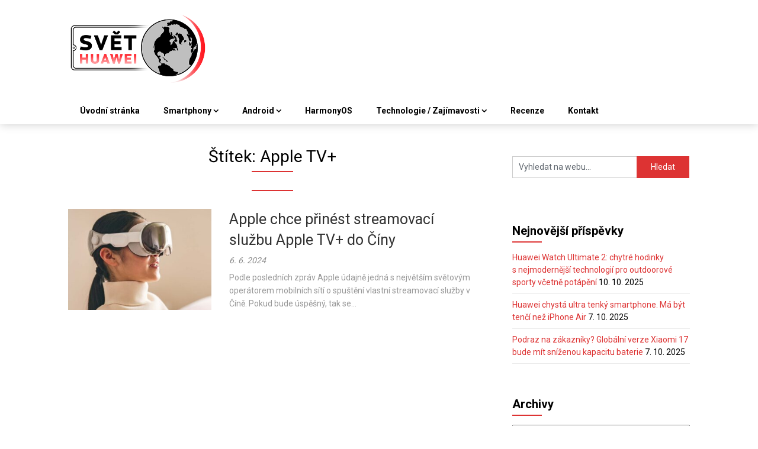

--- FILE ---
content_type: text/html; charset=UTF-8
request_url: https://svethuawei.eu/tag/apple-tv/
body_size: 16134
content:
<!DOCTYPE html><html lang="cs"><head><meta charset="UTF-8"><meta name="viewport" content="width=device-width, initial-scale=1"><link rel="profile" href="https://gmpg.org/xfn/11"><link rel="pingback" href="https://svethuawei.eu/xmlrpc.php"><meta name='robots' content='index, follow, max-image-preview:large, max-snippet:-1, max-video-preview:-1' /> <script>window.dataLayer = window.dataLayer || [];

        function gtag() {
            dataLayer.push(arguments);
        }

        gtag('consent', 'default', {
            'functionality_storage': 'granted',
            'personalization_storage': 'denied',
            'analytics_storage': 'denied',
            'ad_storage': 'denied'
        });</script> <link rel="preload" href="https://svethuawei.eu/wp-content/plugins/rate-my-post/public/css/fonts/ratemypost.ttf" type="font/ttf" as="font" crossorigin="anonymous"><title>Apple TV+ Archivy &#8212; Svět Huawei</title><link rel="canonical" href="https://svethuawei.eu/tag/apple-tv/" /><meta property="og:locale" content="cs_CZ" /><meta property="og:type" content="article" /><meta property="og:title" content="Apple TV+ Archivy &#8212; Svět Huawei" /><meta property="og:url" content="https://svethuawei.eu/tag/apple-tv/" /><meta property="og:site_name" content="Svět Huawei" /><meta name="twitter:card" content="summary_large_image" /> <script type="application/ld+json" class="yoast-schema-graph">{"@context":"https://schema.org","@graph":[{"@type":"CollectionPage","@id":"https://svethuawei.eu/tag/apple-tv/","url":"https://svethuawei.eu/tag/apple-tv/","name":"Apple TV+ Archivy &#8212; Svět Huawei","isPartOf":{"@id":"https://svethuawei.eu/#website"},"primaryImageOfPage":{"@id":"https://svethuawei.eu/tag/apple-tv/#primaryimage"},"image":{"@id":"https://svethuawei.eu/tag/apple-tv/#primaryimage"},"thumbnailUrl":"https://svethuawei.eu/wp-content/uploads/2023/06/LLukxtGB9JU5aXk7RaPeSg.jpg","breadcrumb":{"@id":"https://svethuawei.eu/tag/apple-tv/#breadcrumb"},"inLanguage":"cs"},{"@type":"ImageObject","inLanguage":"cs","@id":"https://svethuawei.eu/tag/apple-tv/#primaryimage","url":"https://svethuawei.eu/wp-content/uploads/2023/06/LLukxtGB9JU5aXk7RaPeSg.jpg","contentUrl":"https://svethuawei.eu/wp-content/uploads/2023/06/LLukxtGB9JU5aXk7RaPeSg.jpg","width":2000,"height":1125,"caption":"Apple chce přinést streamovací službu Apple TV+ do Číny"},{"@type":"BreadcrumbList","@id":"https://svethuawei.eu/tag/apple-tv/#breadcrumb","itemListElement":[{"@type":"ListItem","position":1,"name":"Domů","item":"https://svethuawei.eu/"},{"@type":"ListItem","position":2,"name":"Apple TV+"}]},{"@type":"WebSite","@id":"https://svethuawei.eu/#website","url":"https://svethuawei.eu/","name":"Svět Huawei","description":"Technologie jsou naše hobby!","publisher":{"@id":"https://svethuawei.eu/#organization"},"potentialAction":[{"@type":"SearchAction","target":{"@type":"EntryPoint","urlTemplate":"https://svethuawei.eu/?s={search_term_string}"},"query-input":{"@type":"PropertyValueSpecification","valueRequired":true,"valueName":"search_term_string"}}],"inLanguage":"cs"},{"@type":"Organization","@id":"https://svethuawei.eu/#organization","name":"Svět Huawei","url":"https://svethuawei.eu/","logo":{"@type":"ImageObject","inLanguage":"cs","@id":"https://svethuawei.eu/#/schema/logo/image/","url":"https://svethuawei.eu/wp-content/uploads/2020/09/logo-resized-min.png","contentUrl":"https://svethuawei.eu/wp-content/uploads/2020/09/logo-resized-min.png","width":472,"height":243,"caption":"Svět Huawei"},"image":{"@id":"https://svethuawei.eu/#/schema/logo/image/"}}]}</script> <link rel='dns-prefetch' href='//fonts.googleapis.com' /> <script type="text/javascript" id="wpp-js" src="https://svethuawei.eu/wp-content/plugins/wordpress-popular-posts/assets/js/wpp.min.js?ver=7.3.6" data-sampling="0" data-sampling-rate="100" data-api-url="https://svethuawei.eu/wp-json/wordpress-popular-posts" data-post-id="0" data-token="0b2c49f596" data-lang="0" data-debug="0"></script> <script id="ezoic-wp-plugin-cmp" src="https://cmp.gatekeeperconsent.com/min.js" data-cfasync="false"></script> <script id="ezoic-wp-plugin-gatekeeper" src="https://the.gatekeeperconsent.com/cmp.min.js" data-cfasync="false"></script>  <script src="//www.googletagmanager.com/gtag/js?id=G-N9TL0R6Y01"  data-cfasync="false" data-wpfc-render="false" type="text/javascript" async></script> <script data-cfasync="false" data-wpfc-render="false" type="text/javascript">var mi_version = '9.9.0';
				var mi_track_user = true;
				var mi_no_track_reason = '';
								var MonsterInsightsDefaultLocations = {"page_location":"https:\/\/svethuawei.eu\/tag\/apple-tv\/"};
								if ( typeof MonsterInsightsPrivacyGuardFilter === 'function' ) {
					var MonsterInsightsLocations = (typeof MonsterInsightsExcludeQuery === 'object') ? MonsterInsightsPrivacyGuardFilter( MonsterInsightsExcludeQuery ) : MonsterInsightsPrivacyGuardFilter( MonsterInsightsDefaultLocations );
				} else {
					var MonsterInsightsLocations = (typeof MonsterInsightsExcludeQuery === 'object') ? MonsterInsightsExcludeQuery : MonsterInsightsDefaultLocations;
				}

								var disableStrs = [
										'ga-disable-G-N9TL0R6Y01',
									];

				/* Function to detect opted out users */
				function __gtagTrackerIsOptedOut() {
					for (var index = 0; index < disableStrs.length; index++) {
						if (document.cookie.indexOf(disableStrs[index] + '=true') > -1) {
							return true;
						}
					}

					return false;
				}

				/* Disable tracking if the opt-out cookie exists. */
				if (__gtagTrackerIsOptedOut()) {
					for (var index = 0; index < disableStrs.length; index++) {
						window[disableStrs[index]] = true;
					}
				}

				/* Opt-out function */
				function __gtagTrackerOptout() {
					for (var index = 0; index < disableStrs.length; index++) {
						document.cookie = disableStrs[index] + '=true; expires=Thu, 31 Dec 2099 23:59:59 UTC; path=/';
						window[disableStrs[index]] = true;
					}
				}

				if ('undefined' === typeof gaOptout) {
					function gaOptout() {
						__gtagTrackerOptout();
					}
				}
								window.dataLayer = window.dataLayer || [];

				window.MonsterInsightsDualTracker = {
					helpers: {},
					trackers: {},
				};
				if (mi_track_user) {
					function __gtagDataLayer() {
						dataLayer.push(arguments);
					}

					function __gtagTracker(type, name, parameters) {
						if (!parameters) {
							parameters = {};
						}

						if (parameters.send_to) {
							__gtagDataLayer.apply(null, arguments);
							return;
						}

						if (type === 'event') {
														parameters.send_to = monsterinsights_frontend.v4_id;
							var hookName = name;
							if (typeof parameters['event_category'] !== 'undefined') {
								hookName = parameters['event_category'] + ':' + name;
							}

							if (typeof MonsterInsightsDualTracker.trackers[hookName] !== 'undefined') {
								MonsterInsightsDualTracker.trackers[hookName](parameters);
							} else {
								__gtagDataLayer('event', name, parameters);
							}
							
						} else {
							__gtagDataLayer.apply(null, arguments);
						}
					}

					__gtagTracker('js', new Date());
					__gtagTracker('set', {
						'developer_id.dZGIzZG': true,
											});
					if ( MonsterInsightsLocations.page_location ) {
						__gtagTracker('set', MonsterInsightsLocations);
					}
										__gtagTracker('config', 'G-N9TL0R6Y01', {"forceSSL":"true","link_attribution":"true"} );
										window.gtag = __gtagTracker;										(function () {
						/* https://developers.google.com/analytics/devguides/collection/analyticsjs/ */
						/* ga and __gaTracker compatibility shim. */
						var noopfn = function () {
							return null;
						};
						var newtracker = function () {
							return new Tracker();
						};
						var Tracker = function () {
							return null;
						};
						var p = Tracker.prototype;
						p.get = noopfn;
						p.set = noopfn;
						p.send = function () {
							var args = Array.prototype.slice.call(arguments);
							args.unshift('send');
							__gaTracker.apply(null, args);
						};
						var __gaTracker = function () {
							var len = arguments.length;
							if (len === 0) {
								return;
							}
							var f = arguments[len - 1];
							if (typeof f !== 'object' || f === null || typeof f.hitCallback !== 'function') {
								if ('send' === arguments[0]) {
									var hitConverted, hitObject = false, action;
									if ('event' === arguments[1]) {
										if ('undefined' !== typeof arguments[3]) {
											hitObject = {
												'eventAction': arguments[3],
												'eventCategory': arguments[2],
												'eventLabel': arguments[4],
												'value': arguments[5] ? arguments[5] : 1,
											}
										}
									}
									if ('pageview' === arguments[1]) {
										if ('undefined' !== typeof arguments[2]) {
											hitObject = {
												'eventAction': 'page_view',
												'page_path': arguments[2],
											}
										}
									}
									if (typeof arguments[2] === 'object') {
										hitObject = arguments[2];
									}
									if (typeof arguments[5] === 'object') {
										Object.assign(hitObject, arguments[5]);
									}
									if ('undefined' !== typeof arguments[1].hitType) {
										hitObject = arguments[1];
										if ('pageview' === hitObject.hitType) {
											hitObject.eventAction = 'page_view';
										}
									}
									if (hitObject) {
										action = 'timing' === arguments[1].hitType ? 'timing_complete' : hitObject.eventAction;
										hitConverted = mapArgs(hitObject);
										__gtagTracker('event', action, hitConverted);
									}
								}
								return;
							}

							function mapArgs(args) {
								var arg, hit = {};
								var gaMap = {
									'eventCategory': 'event_category',
									'eventAction': 'event_action',
									'eventLabel': 'event_label',
									'eventValue': 'event_value',
									'nonInteraction': 'non_interaction',
									'timingCategory': 'event_category',
									'timingVar': 'name',
									'timingValue': 'value',
									'timingLabel': 'event_label',
									'page': 'page_path',
									'location': 'page_location',
									'title': 'page_title',
									'referrer' : 'page_referrer',
								};
								for (arg in args) {
																		if (!(!args.hasOwnProperty(arg) || !gaMap.hasOwnProperty(arg))) {
										hit[gaMap[arg]] = args[arg];
									} else {
										hit[arg] = args[arg];
									}
								}
								return hit;
							}

							try {
								f.hitCallback();
							} catch (ex) {
							}
						};
						__gaTracker.create = newtracker;
						__gaTracker.getByName = newtracker;
						__gaTracker.getAll = function () {
							return [];
						};
						__gaTracker.remove = noopfn;
						__gaTracker.loaded = true;
						window['__gaTracker'] = __gaTracker;
					})();
									} else {
										console.log("");
					(function () {
						function __gtagTracker() {
							return null;
						}

						window['__gtagTracker'] = __gtagTracker;
						window['gtag'] = __gtagTracker;
					})();
									}</script>  <script type="text/javascript">window._wpemojiSettings = {"baseUrl":"https:\/\/s.w.org\/images\/core\/emoji\/15.0.3\/72x72\/","ext":".png","svgUrl":"https:\/\/s.w.org\/images\/core\/emoji\/15.0.3\/svg\/","svgExt":".svg","source":{"concatemoji":"https:\/\/svethuawei.eu\/wp-includes\/js\/wp-emoji-release.min.js?ver=6.6.4"}};
/*! This file is auto-generated */
!function(i,n){var o,s,e;function c(e){try{var t={supportTests:e,timestamp:(new Date).valueOf()};sessionStorage.setItem(o,JSON.stringify(t))}catch(e){}}function p(e,t,n){e.clearRect(0,0,e.canvas.width,e.canvas.height),e.fillText(t,0,0);var t=new Uint32Array(e.getImageData(0,0,e.canvas.width,e.canvas.height).data),r=(e.clearRect(0,0,e.canvas.width,e.canvas.height),e.fillText(n,0,0),new Uint32Array(e.getImageData(0,0,e.canvas.width,e.canvas.height).data));return t.every(function(e,t){return e===r[t]})}function u(e,t,n){switch(t){case"flag":return n(e,"\ud83c\udff3\ufe0f\u200d\u26a7\ufe0f","\ud83c\udff3\ufe0f\u200b\u26a7\ufe0f")?!1:!n(e,"\ud83c\uddfa\ud83c\uddf3","\ud83c\uddfa\u200b\ud83c\uddf3")&&!n(e,"\ud83c\udff4\udb40\udc67\udb40\udc62\udb40\udc65\udb40\udc6e\udb40\udc67\udb40\udc7f","\ud83c\udff4\u200b\udb40\udc67\u200b\udb40\udc62\u200b\udb40\udc65\u200b\udb40\udc6e\u200b\udb40\udc67\u200b\udb40\udc7f");case"emoji":return!n(e,"\ud83d\udc26\u200d\u2b1b","\ud83d\udc26\u200b\u2b1b")}return!1}function f(e,t,n){var r="undefined"!=typeof WorkerGlobalScope&&self instanceof WorkerGlobalScope?new OffscreenCanvas(300,150):i.createElement("canvas"),a=r.getContext("2d",{willReadFrequently:!0}),o=(a.textBaseline="top",a.font="600 32px Arial",{});return e.forEach(function(e){o[e]=t(a,e,n)}),o}function t(e){var t=i.createElement("script");t.src=e,t.defer=!0,i.head.appendChild(t)}"undefined"!=typeof Promise&&(o="wpEmojiSettingsSupports",s=["flag","emoji"],n.supports={everything:!0,everythingExceptFlag:!0},e=new Promise(function(e){i.addEventListener("DOMContentLoaded",e,{once:!0})}),new Promise(function(t){var n=function(){try{var e=JSON.parse(sessionStorage.getItem(o));if("object"==typeof e&&"number"==typeof e.timestamp&&(new Date).valueOf()<e.timestamp+604800&&"object"==typeof e.supportTests)return e.supportTests}catch(e){}return null}();if(!n){if("undefined"!=typeof Worker&&"undefined"!=typeof OffscreenCanvas&&"undefined"!=typeof URL&&URL.createObjectURL&&"undefined"!=typeof Blob)try{var e="postMessage("+f.toString()+"("+[JSON.stringify(s),u.toString(),p.toString()].join(",")+"));",r=new Blob([e],{type:"text/javascript"}),a=new Worker(URL.createObjectURL(r),{name:"wpTestEmojiSupports"});return void(a.onmessage=function(e){c(n=e.data),a.terminate(),t(n)})}catch(e){}c(n=f(s,u,p))}t(n)}).then(function(e){for(var t in e)n.supports[t]=e[t],n.supports.everything=n.supports.everything&&n.supports[t],"flag"!==t&&(n.supports.everythingExceptFlag=n.supports.everythingExceptFlag&&n.supports[t]);n.supports.everythingExceptFlag=n.supports.everythingExceptFlag&&!n.supports.flag,n.DOMReady=!1,n.readyCallback=function(){n.DOMReady=!0}}).then(function(){return e}).then(function(){var e;n.supports.everything||(n.readyCallback(),(e=n.source||{}).concatemoji?t(e.concatemoji):e.wpemoji&&e.twemoji&&(t(e.twemoji),t(e.wpemoji)))}))}((window,document),window._wpemojiSettings);</script> <!--noptimize--><script id="sveth-ready">
			window.advanced_ads_ready=function(e,a){a=a||"complete";var d=function(e){return"interactive"===a?"loading"!==e:"complete"===e};d(document.readyState)?e():document.addEventListener("readystatechange",(function(a){d(a.target.readyState)&&e()}),{once:"interactive"===a})},window.advanced_ads_ready_queue=window.advanced_ads_ready_queue||[];		</script>
		<!--/noptimize--><style id='wp-emoji-styles-inline-css' type='text/css'>img.wp-smiley, img.emoji {
		display: inline !important;
		border: none !important;
		box-shadow: none !important;
		height: 1em !important;
		width: 1em !important;
		margin: 0 0.07em !important;
		vertical-align: -0.1em !important;
		background: none !important;
		padding: 0 !important;
	}</style><link rel='stylesheet' id='wp-block-library-css' href='https://svethuawei.eu/wp-includes/css/dist/block-library/style.min.css?ver=6.6.4' type='text/css' media='all' /><style id='nelio-compare-images-style-inline-css' type='text/css'>.wp-block-nelio-compare-images__comparison-wrapper{position:relative}.wp-block-nelio-compare-images__after-image,.wp-block-nelio-compare-images__before-image{line-height:0}.wp-block-nelio-compare-images__before-image{height:100%;margin:0;padding:0;width:100%}.wp-block-nelio-compare-images__before-image img{height:100%;margin:0;-o-object-fit:cover;object-fit:cover;padding:0;width:100%}.wp-block-nelio-compare-images__after-image{position:absolute}.wp-block-nelio-compare-images__after-image img{height:100%;-o-object-fit:cover;object-fit:cover;width:100%}.wp-block-nelio-compare-images__after-image--horizontal{bottom:0;height:100%;right:0;top:0}.wp-block-nelio-compare-images__after-image--horizontal img{-o-object-position:top right;object-position:top right}.wp-block-nelio-compare-images__after-image--vertical{bottom:0;left:0;position:absolute;right:0;width:100%}.wp-block-nelio-compare-images__after-image--vertical img{-o-object-position:bottom left;object-position:bottom left}.wp-block-nelio-compare-images__divider{font-size:2px;position:absolute;transition:opacity .2s ease-in-out}.wp-block-nelio-compare-images__divider--vertical{background:#fff;height:100%;top:0;width:1em}.wp-block-nelio-compare-images__divider--horizontal{background:#fff;height:1em;left:0;width:100%}.wp-block-nelio-compare-images__handler{background:#fff;color:#bbb;cursor:pointer;filter:drop-shadow(0 0 10px #001);font-size:5px;position:absolute;transition:opacity .2s ease-in-out;-webkit-user-select:none;-moz-user-select:none;-ms-user-select:none;user-select:none}.wp-block-nelio-compare-images__handler:after{align-items:center;background:inherit;border-radius:1em;content:"☰";display:block;display:flex;font-size:16px;height:1.5em;justify-content:center;left:50%;position:absolute;top:50%;transform:translate(-50%,-50%) rotate(90deg);width:6em}.wp-block-nelio-compare-images__handler--vertical{height:100%;left:50%;top:0;transform:translateX(-50%);width:1em}.wp-block-nelio-compare-images__handler--horizontal{height:1em;left:0;top:50%;transform:translateY(-50%);width:100%}.wp-block-nelio-compare-images__handler--horizontal:after{transform:translate(-50%,-50%) rotate(0)}.wp-block-nelio-compare-images__caption{text-align:center;width:100%}@media(min-width:50em){.wp-block-nelio-compare-images__handler{opacity:0}.wp-block-nelio-compare-images:hover .wp-block-nelio-compare-images__handler{opacity:1}}</style><link rel='stylesheet' id='rate-my-post-css' href='https://svethuawei.eu/wp-content/plugins/rate-my-post/public/css/rate-my-post.min.css?ver=4.4.4' type='text/css' media='all' /><style id='rate-my-post-inline-css' type='text/css'>.rmp-widgets-container.rmp-wp-plugin.rmp-main-container {  text-align:right;}.rmp-rating-widget .rmp-icon--ratings {  font-size: 24px;}
.rmp-widgets-container.rmp-wp-plugin.rmp-main-container {  text-align:right;}.rmp-rating-widget .rmp-icon--ratings {  font-size: 24px;}</style><style id='classic-theme-styles-inline-css' type='text/css'>/*! This file is auto-generated */
.wp-block-button__link{color:#fff;background-color:#32373c;border-radius:9999px;box-shadow:none;text-decoration:none;padding:calc(.667em + 2px) calc(1.333em + 2px);font-size:1.125em}.wp-block-file__button{background:#32373c;color:#fff;text-decoration:none}</style><style id='global-styles-inline-css' type='text/css'>:root{--wp--preset--aspect-ratio--square: 1;--wp--preset--aspect-ratio--4-3: 4/3;--wp--preset--aspect-ratio--3-4: 3/4;--wp--preset--aspect-ratio--3-2: 3/2;--wp--preset--aspect-ratio--2-3: 2/3;--wp--preset--aspect-ratio--16-9: 16/9;--wp--preset--aspect-ratio--9-16: 9/16;--wp--preset--color--black: #000000;--wp--preset--color--cyan-bluish-gray: #abb8c3;--wp--preset--color--white: #ffffff;--wp--preset--color--pale-pink: #f78da7;--wp--preset--color--vivid-red: #cf2e2e;--wp--preset--color--luminous-vivid-orange: #ff6900;--wp--preset--color--luminous-vivid-amber: #fcb900;--wp--preset--color--light-green-cyan: #7bdcb5;--wp--preset--color--vivid-green-cyan: #00d084;--wp--preset--color--pale-cyan-blue: #8ed1fc;--wp--preset--color--vivid-cyan-blue: #0693e3;--wp--preset--color--vivid-purple: #9b51e0;--wp--preset--gradient--vivid-cyan-blue-to-vivid-purple: linear-gradient(135deg,rgba(6,147,227,1) 0%,rgb(155,81,224) 100%);--wp--preset--gradient--light-green-cyan-to-vivid-green-cyan: linear-gradient(135deg,rgb(122,220,180) 0%,rgb(0,208,130) 100%);--wp--preset--gradient--luminous-vivid-amber-to-luminous-vivid-orange: linear-gradient(135deg,rgba(252,185,0,1) 0%,rgba(255,105,0,1) 100%);--wp--preset--gradient--luminous-vivid-orange-to-vivid-red: linear-gradient(135deg,rgba(255,105,0,1) 0%,rgb(207,46,46) 100%);--wp--preset--gradient--very-light-gray-to-cyan-bluish-gray: linear-gradient(135deg,rgb(238,238,238) 0%,rgb(169,184,195) 100%);--wp--preset--gradient--cool-to-warm-spectrum: linear-gradient(135deg,rgb(74,234,220) 0%,rgb(151,120,209) 20%,rgb(207,42,186) 40%,rgb(238,44,130) 60%,rgb(251,105,98) 80%,rgb(254,248,76) 100%);--wp--preset--gradient--blush-light-purple: linear-gradient(135deg,rgb(255,206,236) 0%,rgb(152,150,240) 100%);--wp--preset--gradient--blush-bordeaux: linear-gradient(135deg,rgb(254,205,165) 0%,rgb(254,45,45) 50%,rgb(107,0,62) 100%);--wp--preset--gradient--luminous-dusk: linear-gradient(135deg,rgb(255,203,112) 0%,rgb(199,81,192) 50%,rgb(65,88,208) 100%);--wp--preset--gradient--pale-ocean: linear-gradient(135deg,rgb(255,245,203) 0%,rgb(182,227,212) 50%,rgb(51,167,181) 100%);--wp--preset--gradient--electric-grass: linear-gradient(135deg,rgb(202,248,128) 0%,rgb(113,206,126) 100%);--wp--preset--gradient--midnight: linear-gradient(135deg,rgb(2,3,129) 0%,rgb(40,116,252) 100%);--wp--preset--font-size--small: 13px;--wp--preset--font-size--medium: 20px;--wp--preset--font-size--large: 36px;--wp--preset--font-size--x-large: 42px;--wp--preset--spacing--20: 0.44rem;--wp--preset--spacing--30: 0.67rem;--wp--preset--spacing--40: 1rem;--wp--preset--spacing--50: 1.5rem;--wp--preset--spacing--60: 2.25rem;--wp--preset--spacing--70: 3.38rem;--wp--preset--spacing--80: 5.06rem;--wp--preset--shadow--natural: 6px 6px 9px rgba(0, 0, 0, 0.2);--wp--preset--shadow--deep: 12px 12px 50px rgba(0, 0, 0, 0.4);--wp--preset--shadow--sharp: 6px 6px 0px rgba(0, 0, 0, 0.2);--wp--preset--shadow--outlined: 6px 6px 0px -3px rgba(255, 255, 255, 1), 6px 6px rgba(0, 0, 0, 1);--wp--preset--shadow--crisp: 6px 6px 0px rgba(0, 0, 0, 1);}:where(.is-layout-flex){gap: 0.5em;}:where(.is-layout-grid){gap: 0.5em;}body .is-layout-flex{display: flex;}.is-layout-flex{flex-wrap: wrap;align-items: center;}.is-layout-flex > :is(*, div){margin: 0;}body .is-layout-grid{display: grid;}.is-layout-grid > :is(*, div){margin: 0;}:where(.wp-block-columns.is-layout-flex){gap: 2em;}:where(.wp-block-columns.is-layout-grid){gap: 2em;}:where(.wp-block-post-template.is-layout-flex){gap: 1.25em;}:where(.wp-block-post-template.is-layout-grid){gap: 1.25em;}.has-black-color{color: var(--wp--preset--color--black) !important;}.has-cyan-bluish-gray-color{color: var(--wp--preset--color--cyan-bluish-gray) !important;}.has-white-color{color: var(--wp--preset--color--white) !important;}.has-pale-pink-color{color: var(--wp--preset--color--pale-pink) !important;}.has-vivid-red-color{color: var(--wp--preset--color--vivid-red) !important;}.has-luminous-vivid-orange-color{color: var(--wp--preset--color--luminous-vivid-orange) !important;}.has-luminous-vivid-amber-color{color: var(--wp--preset--color--luminous-vivid-amber) !important;}.has-light-green-cyan-color{color: var(--wp--preset--color--light-green-cyan) !important;}.has-vivid-green-cyan-color{color: var(--wp--preset--color--vivid-green-cyan) !important;}.has-pale-cyan-blue-color{color: var(--wp--preset--color--pale-cyan-blue) !important;}.has-vivid-cyan-blue-color{color: var(--wp--preset--color--vivid-cyan-blue) !important;}.has-vivid-purple-color{color: var(--wp--preset--color--vivid-purple) !important;}.has-black-background-color{background-color: var(--wp--preset--color--black) !important;}.has-cyan-bluish-gray-background-color{background-color: var(--wp--preset--color--cyan-bluish-gray) !important;}.has-white-background-color{background-color: var(--wp--preset--color--white) !important;}.has-pale-pink-background-color{background-color: var(--wp--preset--color--pale-pink) !important;}.has-vivid-red-background-color{background-color: var(--wp--preset--color--vivid-red) !important;}.has-luminous-vivid-orange-background-color{background-color: var(--wp--preset--color--luminous-vivid-orange) !important;}.has-luminous-vivid-amber-background-color{background-color: var(--wp--preset--color--luminous-vivid-amber) !important;}.has-light-green-cyan-background-color{background-color: var(--wp--preset--color--light-green-cyan) !important;}.has-vivid-green-cyan-background-color{background-color: var(--wp--preset--color--vivid-green-cyan) !important;}.has-pale-cyan-blue-background-color{background-color: var(--wp--preset--color--pale-cyan-blue) !important;}.has-vivid-cyan-blue-background-color{background-color: var(--wp--preset--color--vivid-cyan-blue) !important;}.has-vivid-purple-background-color{background-color: var(--wp--preset--color--vivid-purple) !important;}.has-black-border-color{border-color: var(--wp--preset--color--black) !important;}.has-cyan-bluish-gray-border-color{border-color: var(--wp--preset--color--cyan-bluish-gray) !important;}.has-white-border-color{border-color: var(--wp--preset--color--white) !important;}.has-pale-pink-border-color{border-color: var(--wp--preset--color--pale-pink) !important;}.has-vivid-red-border-color{border-color: var(--wp--preset--color--vivid-red) !important;}.has-luminous-vivid-orange-border-color{border-color: var(--wp--preset--color--luminous-vivid-orange) !important;}.has-luminous-vivid-amber-border-color{border-color: var(--wp--preset--color--luminous-vivid-amber) !important;}.has-light-green-cyan-border-color{border-color: var(--wp--preset--color--light-green-cyan) !important;}.has-vivid-green-cyan-border-color{border-color: var(--wp--preset--color--vivid-green-cyan) !important;}.has-pale-cyan-blue-border-color{border-color: var(--wp--preset--color--pale-cyan-blue) !important;}.has-vivid-cyan-blue-border-color{border-color: var(--wp--preset--color--vivid-cyan-blue) !important;}.has-vivid-purple-border-color{border-color: var(--wp--preset--color--vivid-purple) !important;}.has-vivid-cyan-blue-to-vivid-purple-gradient-background{background: var(--wp--preset--gradient--vivid-cyan-blue-to-vivid-purple) !important;}.has-light-green-cyan-to-vivid-green-cyan-gradient-background{background: var(--wp--preset--gradient--light-green-cyan-to-vivid-green-cyan) !important;}.has-luminous-vivid-amber-to-luminous-vivid-orange-gradient-background{background: var(--wp--preset--gradient--luminous-vivid-amber-to-luminous-vivid-orange) !important;}.has-luminous-vivid-orange-to-vivid-red-gradient-background{background: var(--wp--preset--gradient--luminous-vivid-orange-to-vivid-red) !important;}.has-very-light-gray-to-cyan-bluish-gray-gradient-background{background: var(--wp--preset--gradient--very-light-gray-to-cyan-bluish-gray) !important;}.has-cool-to-warm-spectrum-gradient-background{background: var(--wp--preset--gradient--cool-to-warm-spectrum) !important;}.has-blush-light-purple-gradient-background{background: var(--wp--preset--gradient--blush-light-purple) !important;}.has-blush-bordeaux-gradient-background{background: var(--wp--preset--gradient--blush-bordeaux) !important;}.has-luminous-dusk-gradient-background{background: var(--wp--preset--gradient--luminous-dusk) !important;}.has-pale-ocean-gradient-background{background: var(--wp--preset--gradient--pale-ocean) !important;}.has-electric-grass-gradient-background{background: var(--wp--preset--gradient--electric-grass) !important;}.has-midnight-gradient-background{background: var(--wp--preset--gradient--midnight) !important;}.has-small-font-size{font-size: var(--wp--preset--font-size--small) !important;}.has-medium-font-size{font-size: var(--wp--preset--font-size--medium) !important;}.has-large-font-size{font-size: var(--wp--preset--font-size--large) !important;}.has-x-large-font-size{font-size: var(--wp--preset--font-size--x-large) !important;}
:where(.wp-block-post-template.is-layout-flex){gap: 1.25em;}:where(.wp-block-post-template.is-layout-grid){gap: 1.25em;}
:where(.wp-block-columns.is-layout-flex){gap: 2em;}:where(.wp-block-columns.is-layout-grid){gap: 2em;}
:root :where(.wp-block-pullquote){font-size: 1.5em;line-height: 1.6;}</style><link rel='stylesheet' id='iframemanager-css' href='https://svethuawei.eu/wp-content/cache/autoptimize/css/autoptimize_single_32f575e09a70438ce5ce8fd01c3823fd.css?ver=6.6.4' type='text/css' media='all' /><link rel='stylesheet' id='vlp-public-css' href='https://svethuawei.eu/wp-content/cache/autoptimize/css/autoptimize_single_966e9d8ee485b795ed1c8c1a602612c1.css?ver=2.2.9' type='text/css' media='all' /><link rel='stylesheet' id='wordpress-popular-posts-css-css' href='https://svethuawei.eu/wp-content/cache/autoptimize/css/autoptimize_single_bc659c66ff1402b607f62f19f57691fd.css?ver=7.3.6' type='text/css' media='all' /><link rel='stylesheet' id='feather-magazine-style-css' href='https://svethuawei.eu/wp-content/cache/autoptimize/css/autoptimize_single_9204ec54e35e4aceabcdf13d81d742b7.css?ver=6.6.4' type='text/css' media='all' /><style id='feather-magazine-style-inline-css' type='text/css'>#site-header { background-image: url(''); }
        #tabber .inside li .meta b,footer .widget li a:hover,.fn a,.reply a,#tabber .inside li div.info .entry-title a:hover, #navigation ul ul a:hover,.single_post a, a:hover, .sidebar.c-4-12 .textwidget a, #site-footer .textwidget a, #commentform a, #tabber .inside li a, .copyrights a:hover, a, .sidebar.c-4-12 a:hover, .top a:hover, footer .tagcloud a:hover,.sticky-text { color: #dd3333; }

  .total-comments span:after, span.sticky-post, .nav-previous a:hover, .nav-next a:hover, #commentform input#submit, #searchform input[type='submit'], .home_menu_item, .currenttext, .pagination a:hover, .readMore a, .feathermagazine-subscribe input[type='submit'], .pagination .current, .woocommerce nav.woocommerce-pagination ul li a:focus, .woocommerce nav.woocommerce-pagination ul li a:hover, .woocommerce nav.woocommerce-pagination ul li span.current, .woocommerce-product-search input[type="submit"], .woocommerce a.button, .woocommerce-page a.button, .woocommerce button.button, .woocommerce-page button.button, .woocommerce input.button, .woocommerce-page input.button, .woocommerce #respond input#submit, .woocommerce-page #respond input#submit, .woocommerce #content input.button, .woocommerce-page #content input.button, #sidebars h3.widget-title:after, .postauthor h4:after, .related-posts h3:after, .archive .postsby span:after, .comment-respond h4:after { background-color: #dd3333; }

        #navigation ul li.current-menu-item a, .woocommerce nav.woocommerce-pagination ul li span.current, .woocommerce-page nav.woocommerce-pagination ul li span.current, .woocommerce #content nav.woocommerce-pagination ul li span.current, .woocommerce-page #content nav.woocommerce-pagination ul li span.current, .woocommerce nav.woocommerce-pagination ul li a:hover, .woocommerce-page nav.woocommerce-pagination ul li a:hover, .woocommerce #content nav.woocommerce-pagination ul li a:hover, .woocommerce-page #content nav.woocommerce-pagination ul li a:hover, .woocommerce nav.woocommerce-pagination ul li a:focus, .woocommerce-page nav.woocommerce-pagination ul li a:focus, .woocommerce #content nav.woocommerce-pagination ul li a:focus, .woocommerce-page #content nav.woocommerce-pagination ul li a:focus, .pagination .current, .tagcloud a { border-color: #dd3333; }
  .corner { border-color: transparent transparent #dd3333 transparent;}</style><link rel='stylesheet' id='theme-slug-fonts-css' href='//fonts.googleapis.com/css?family=Roboto%3A400%2C700' type='text/css' media='all' /> <script type="text/javascript" src="https://svethuawei.eu/wp-content/plugins/google-analytics-for-wordpress/assets/js/frontend-gtag.min.js?ver=9.9.0" id="monsterinsights-frontend-script-js" async="async" data-wp-strategy="async"></script> <script data-cfasync="false" data-wpfc-render="false" type="text/javascript" id='monsterinsights-frontend-script-js-extra'>var monsterinsights_frontend = {"js_events_tracking":"true","download_extensions":"doc,pdf,ppt,zip,xls,docx,pptx,xlsx","inbound_paths":"[{\"path\":\"\\\/go\\\/\",\"label\":\"affiliate\"},{\"path\":\"\\\/recommend\\\/\",\"label\":\"affiliate\"}]","home_url":"https:\/\/svethuawei.eu","hash_tracking":"false","v4_id":"G-N9TL0R6Y01"};</script> <script type="text/javascript" src="https://svethuawei.eu/wp-content/plugins/cmp-popup/assets/gtm-consent.js?ver=1684997709" id="gtm-consent-js"></script> <script type="text/javascript" id="seznam-cmp-js-extra">var cmpData = {"cmpId":"53406"};</script> <script type="text/javascript" src="https://svethuawei.eu/wp-content/plugins/cmp-popup/assets/seznam-cmp.js?ver=1684999182" id="seznam-cmp-js"></script> <script type="text/javascript" src="https://svethuawei.eu/wp-includes/js/jquery/jquery.min.js?ver=3.7.1" id="jquery-core-js"></script> <script type="text/javascript" src="https://svethuawei.eu/wp-includes/js/jquery/jquery-migrate.min.js?ver=3.4.1" id="jquery-migrate-js"></script> <script type="text/javascript" id="advanced-ads-advanced-js-js-extra">var advads_options = {"blog_id":"1","privacy":{"enabled":false,"state":"not_needed"}};</script> <script type="text/javascript" src="https://svethuawei.eu/wp-content/plugins/advanced-ads/public/assets/js/advanced.min.js?ver=2.0.13" id="advanced-ads-advanced-js-js"></script> <script type="text/javascript" id="advanced_ads_pro/visitor_conditions-js-extra">var advanced_ads_pro_visitor_conditions = {"referrer_cookie_name":"advanced_ads_pro_visitor_referrer","referrer_exdays":"365","page_impr_cookie_name":"advanced_ads_page_impressions","page_impr_exdays":"3650"};</script> <script type="text/javascript" src="https://svethuawei.eu/wp-content/plugins/advanced-ads-pro/modules/advanced-visitor-conditions/inc/conditions.min.js?ver=3.0.8" id="advanced_ads_pro/visitor_conditions-js"></script> <link rel="https://api.w.org/" href="https://svethuawei.eu/wp-json/" /><link rel="alternate" title="JSON" type="application/json" href="https://svethuawei.eu/wp-json/wp/v2/tags/2650" /><script id="ezoic-wp-plugin-js" async src="//www.ezojs.com/ezoic/sa.min.js"></script> <script data-ezoic="1">window.ezstandalone = window.ezstandalone || {};ezstandalone.cmd = ezstandalone.cmd || [];</script>  <script>(function(w,d,s,l,i){w[l]=w[l]||[];w[l].push({'gtm.start':
new Date().getTime(),event:'gtm.js'});var f=d.getElementsByTagName(s)[0],
j=d.createElement(s),dl=l!='dataLayer'?'&l='+l:'';j.async=true;j.src=
'https://www.googletagmanager.com/gtm.js?id='+i+dl;f.parentNode.insertBefore(j,f);
})(window,document,'script','dataLayer','GTM-THLHHXN');</script>  <script src="https://ssp.imedia.cz/static/js/ssp.js"></script> <style id="wpp-loading-animation-styles">@-webkit-keyframes bgslide{from{background-position-x:0}to{background-position-x:-200%}}@keyframes bgslide{from{background-position-x:0}to{background-position-x:-200%}}.wpp-widget-block-placeholder,.wpp-shortcode-placeholder{margin:0 auto;width:60px;height:3px;background:#dd3737;background:linear-gradient(90deg,#dd3737 0%,#571313 10%,#dd3737 100%);background-size:200% auto;border-radius:3px;-webkit-animation:bgslide 1s infinite linear;animation:bgslide 1s infinite linear}</style> <script>advads_items = { conditions: {}, display_callbacks: {}, display_effect_callbacks: {}, hide_callbacks: {}, backgrounds: {}, effect_durations: {}, close_functions: {}, showed: [] };</script><style type="text/css" id="sveth-layer-custom-css"></style><style type="text/css">#site-header { background-color: #ffffff; }
    .primary-navigation, #navigation ul ul li, #navigation.mobile-menu-wrapper { background-color: #ffffff; }
    a#pull, #navigation .menu a, #navigation .menu a:hover, #navigation .menu .fa > a, #navigation .menu .fa > a, #navigation .toggle-caret { color: #000000 }
    #sidebars .widget h3, #sidebars .widget h3 a, #sidebars h3 { color: #000000; }
    #sidebars .widget a, #sidebars a, #sidebars li a { color: #dd3333; }
    #sidebars .widget, #sidebars, #sidebars .widget li { color: #000000; }
    .post.excerpt .post-content, .pagination a, .pagination2, .pagination .dots { color: ; }
    .post.excerpt h2.title a { color: ; }
    .pagination a, .pagination2, .pagination .dots { border-color: ; }
    span.entry-meta{ color: ; }
    .article h1, .article h2, .article h3, .article h4, .article h5, .article h6, .total-comments, .article th{ color: ; }
    .article, .article p, .related-posts .title, .breadcrumb, .article #commentform textarea  { color: ; }
    .article a, .breadcrumb a, #commentform a { color: ; }
    #commentform input#submit, #commentform input#submit:hover{ background: ; }
    .post-date-feather, .comment time { color: ; }
    .footer-widgets #searchform input[type='submit'],  .footer-widgets #searchform input[type='submit']:hover{ background: #dd3333; }
    .footer-widgets h3:after{ background: #1e73be; }
    .footer-widgets h3{ color: #1e73be; }
    .footer-widgets .widget li, .footer-widgets .widget, #copyright-note{ color: #ffffff; }
    footer .widget a, #copyright-note a, #copyright-note a:hover, footer .widget a:hover, footer .widget li a:hover{ color: #dd3333; }</style> <script type="text/javascript">var advadsCfpQueue = [];
			var advadsCfpAd = function( adID ) {
				if ( 'undefined' === typeof advadsProCfp ) {
					advadsCfpQueue.push( adID )
				} else {
					advadsProCfp.addElement( adID )
				}
			}</script> <style type="text/css">.site-title a,
		.site-description {
			color: #333;
		}</style><style type="text/css" id="custom-background-css">body.custom-background { background-color: #ffffff; }</style><link rel="icon" href="https://svethuawei.eu/wp-content/uploads/2020/04/cropped-favicon-32x32.jpg" sizes="32x32" /><link rel="icon" href="https://svethuawei.eu/wp-content/uploads/2020/04/cropped-favicon-192x192.jpg" sizes="192x192" /><link rel="apple-touch-icon" href="https://svethuawei.eu/wp-content/uploads/2020/04/cropped-favicon-180x180.jpg" /><meta name="msapplication-TileImage" content="https://svethuawei.eu/wp-content/uploads/2020/04/cropped-favicon-270x270.jpg" /></head><body class="archive tag tag-apple-tv tag-2650 custom-background wp-custom-logo group-blog hfeed aa-prefix-sveth-"><div class="main-container"> <a class="skip-link screen-reader-text" href="#content">Skip to content</a><header id="site-header" role="banner"><div class="container clear"></div><div class="container clear"><div class="site-branding"><div id="logo" class="image-logo" itemprop="headline"> <a href="https://svethuawei.eu/" class="custom-logo-link" rel="home"><img width="472" height="243" src="https://svethuawei.eu/wp-content/uploads/2020/09/logo-resized-min.png" class="custom-logo skip-lazy" alt="Svět Huawei" decoding="async" fetchpriority="high" srcset="https://svethuawei.eu/wp-content/uploads/2020/09/logo-resized-min.png 472w, https://svethuawei.eu/wp-content/uploads/2020/09/logo-resized-min-300x154.png 300w" sizes="(max-width: 472px) 100vw, 472px" /></a></div></div></div><div class="primary-navigation"> <a href="#" id="pull" class="toggle-mobile-menu">Menu</a><div class="container clear"><nav id="navigation" class="primary-navigation mobile-menu-wrapper" role="navigation"><ul id="menu-hlavni-menu" class="menu clearfix"><li id="menu-item-32" class="menu-item menu-item-type-custom menu-item-object-custom menu-item-home menu-item-32"><a href="https://svethuawei.eu/">Úvodní stránka</a></li><li id="menu-item-46994" class="menu-item menu-item-type-taxonomy menu-item-object-category menu-item-has-children menu-item-46994"><a href="https://svethuawei.eu/category/smartphony/">Smartphony</a><ul class="sub-menu"><li id="menu-item-46998" class="menu-item menu-item-type-taxonomy menu-item-object-category menu-item-46998"><a href="https://svethuawei.eu/category/smartphony/apple/">Apple</a></li><li id="menu-item-69" class="menu-item menu-item-type-taxonomy menu-item-object-category menu-item-69"><a href="https://svethuawei.eu/category/smartphony/huawei/">Huawei</a></li><li id="menu-item-68" class="menu-item menu-item-type-taxonomy menu-item-object-category menu-item-68"><a href="https://svethuawei.eu/category/smartphony/honor/">Honor</a></li><li id="menu-item-53598" class="menu-item menu-item-type-taxonomy menu-item-object-category menu-item-53598"><a href="https://svethuawei.eu/category/smartphony/oppo/">OPPO</a></li><li id="menu-item-46997" class="menu-item menu-item-type-taxonomy menu-item-object-category menu-item-46997"><a href="https://svethuawei.eu/category/smartphony/samsung/">Samsung</a></li><li id="menu-item-53599" class="menu-item menu-item-type-taxonomy menu-item-object-category menu-item-53599"><a href="https://svethuawei.eu/category/smartphony/sony/">Sony</a></li><li id="menu-item-46995" class="menu-item menu-item-type-taxonomy menu-item-object-category menu-item-46995"><a href="https://svethuawei.eu/category/smartphony/vivo/">Vivo</a></li><li id="menu-item-46996" class="menu-item menu-item-type-taxonomy menu-item-object-category menu-item-46996"><a href="https://svethuawei.eu/category/smartphony/xiaomi/">Xiaomi</a></li></ul></li><li id="menu-item-67" class="menu-item menu-item-type-taxonomy menu-item-object-category menu-item-has-children menu-item-67"><a href="https://svethuawei.eu/category/android/">Android</a><ul class="sub-menu"><li id="menu-item-47003" class="menu-item menu-item-type-taxonomy menu-item-object-category menu-item-47003"><a href="https://svethuawei.eu/category/android/huawei-emui/">Huawei EMUI</a></li><li id="menu-item-46999" class="menu-item menu-item-type-taxonomy menu-item-object-category menu-item-46999"><a href="https://svethuawei.eu/category/android/honor-magic-ui/">HONOR Magic UI</a></li><li id="menu-item-47000" class="menu-item menu-item-type-taxonomy menu-item-object-category menu-item-47000"><a href="https://svethuawei.eu/category/android/samsung-one-ui/">Samsung One UI</a></li><li id="menu-item-47001" class="menu-item menu-item-type-taxonomy menu-item-object-category menu-item-47001"><a href="https://svethuawei.eu/category/android/vivo-funtouch-os/">Vivo Funtouch OS</a></li><li id="menu-item-47002" class="menu-item menu-item-type-taxonomy menu-item-object-category menu-item-47002"><a href="https://svethuawei.eu/category/android/xiaomi-miui/">Xiaomi MIUI</a></li></ul></li><li id="menu-item-595" class="menu-item menu-item-type-taxonomy menu-item-object-category menu-item-595"><a href="https://svethuawei.eu/category/huawei-os/">HarmonyOS</a></li><li id="menu-item-37226" class="menu-item menu-item-type-taxonomy menu-item-object-category menu-item-has-children menu-item-37226"><a href="https://svethuawei.eu/category/technologie-zajimavosti/">Technologie / Zajímavosti</a><ul class="sub-menu"><li id="menu-item-53595" class="menu-item menu-item-type-taxonomy menu-item-object-category menu-item-53595"><a href="https://svethuawei.eu/category/technologie-zajimavosti/elektromobily/">Elektromobily</a></li><li id="menu-item-53596" class="menu-item menu-item-type-taxonomy menu-item-object-category menu-item-53596"><a href="https://svethuawei.eu/category/technologie-zajimavosti/herni-koutek/">Herní koutek</a></li><li id="menu-item-53597" class="menu-item menu-item-type-taxonomy menu-item-object-category menu-item-53597"><a href="https://svethuawei.eu/category/technologie-zajimavosti/vesmir/">Vesmír</a></li></ul></li><li id="menu-item-596" class="menu-item menu-item-type-taxonomy menu-item-object-category menu-item-596"><a href="https://svethuawei.eu/category/recenze/">Recenze</a></li><li id="menu-item-78" class="menu-item menu-item-type-post_type menu-item-object-page menu-item-78"><a href="https://svethuawei.eu/kontakt/">Kontakt</a></li></ul></nav></div></div></header><div id="page" class="home-page"><div id="content" class="article"><h1 class="postsby"> <span>Štítek: <span>Apple TV+</span></span></h1><article class="post excerpt"><div class="post-blogs-container-thumbnails"><div class="featured-thumbnail-container"> <a href="https://svethuawei.eu/apple-chce-prinest-streamovaci-sluzbu-apple-tv-do-ciny/" title="Apple chce přinést streamovací službu Apple TV+ do Číny" id="featured-thumbnail"><div class="blog-featured-thumbnail" style="background-image:url(https://svethuawei.eu/wp-content/uploads/2023/06/LLukxtGB9JU5aXk7RaPeSg-330x256.jpg)"></div> </a></div><div class="thumbnail-post-content"><h2 class="title"> <a href="https://svethuawei.eu/apple-chce-prinest-streamovaci-sluzbu-apple-tv-do-ciny/" title="Apple chce přinést streamovací službu Apple TV+ do Číny" rel="bookmark">Apple chce přinést streamovací službu Apple TV+ do Číny</a></h2> <span class="entry-meta"> 6. 6. 2024 </span><div class="post-content"> Podle posledních zpráv Apple údajně jedná s největším světovým operátorem mobilních sítí o spuštění  vlastní streamovací služby v Číně. Pokud bude úspěšný, tak se...</div></article><nav class="navigation posts-navigation" role="navigation"></nav></div><aside class="sidebar c-4-12"><div id="sidebars" class="sidebar"><div class="sidebar_list"><div id="search-2" class="widget-odd widget-first widget-1 widget widget_search"><form method="get" id="searchform" class="search-form" action="https://svethuawei.eu" _lpchecked="1"><fieldset> <input type="text" name="s" id="s" value="Vyhledat na webu..." onblur="if (this.value == '') {this.value = 'Vyhledat na webu...';}" onfocus="if (this.value == 'Vyhledat na webu...') {this.value = '';}" > <input type="submit" value="Hledat" /></fieldset></form></div><div id="wpp-2" class="widget-even widget-2 widget popular-posts"></div><div id="recent-posts-3" class="widget-odd widget-5 widget widget_recent_entries"><h3 class="widget-title"><span>Nejnovější příspěvky</span></h3><ul><li> <a href="https://svethuawei.eu/huawei-watch-ultimate-2-chytre-hodinky-s-nejmodernejsi-technologii-pro-outdoorove-sporty-vcetne-potapeni/">Huawei Watch Ultimate 2: chytré hodinky s nejmodernější technologií pro outdoorové sporty včetně potápění</a> <span class="post-date">10. 10. 2025</span></li><li> <a href="https://svethuawei.eu/huawei-chysta-ultra-tenky-smartphone-ma-byt-tenci-nez-iphone-air/">Huawei chystá ultra tenký smartphone. Má být tenčí než iPhone Air</a> <span class="post-date">7. 10. 2025</span></li><li> <a href="https://svethuawei.eu/podraz-na-zakazniky-globalni-verze-xiaomi-17-bude-mit-snizenou-kapacitu-baterie/">Podraz na zákazníky? Globální verze Xiaomi 17 bude mít sníženou kapacitu baterie</a> <span class="post-date">7. 10. 2025</span></li></ul></div><div id="archives-2" class="widget-even widget-6 widget widget_archive"><h3 class="widget-title"><span>Archivy</span></h3> <label class="screen-reader-text" for="archives-dropdown-2">Archivy</label> <select id="archives-dropdown-2" name="archive-dropdown"><option value="">Vybrat měsíc</option><option value='https://svethuawei.eu/2025/10/'> Říjen 2025</option><option value='https://svethuawei.eu/2025/09/'> Září 2025</option><option value='https://svethuawei.eu/2025/08/'> Srpen 2025</option><option value='https://svethuawei.eu/2025/07/'> Červenec 2025</option><option value='https://svethuawei.eu/2025/06/'> Červen 2025</option><option value='https://svethuawei.eu/2025/05/'> Květen 2025</option><option value='https://svethuawei.eu/2025/04/'> Duben 2025</option><option value='https://svethuawei.eu/2025/03/'> Březen 2025</option><option value='https://svethuawei.eu/2025/02/'> Únor 2025</option><option value='https://svethuawei.eu/2025/01/'> Leden 2025</option><option value='https://svethuawei.eu/2024/12/'> Prosinec 2024</option><option value='https://svethuawei.eu/2024/11/'> Listopad 2024</option><option value='https://svethuawei.eu/2024/10/'> Říjen 2024</option><option value='https://svethuawei.eu/2024/09/'> Září 2024</option><option value='https://svethuawei.eu/2024/08/'> Srpen 2024</option><option value='https://svethuawei.eu/2024/07/'> Červenec 2024</option><option value='https://svethuawei.eu/2024/06/'> Červen 2024</option><option value='https://svethuawei.eu/2024/05/'> Květen 2024</option><option value='https://svethuawei.eu/2024/04/'> Duben 2024</option><option value='https://svethuawei.eu/2024/03/'> Březen 2024</option><option value='https://svethuawei.eu/2024/02/'> Únor 2024</option><option value='https://svethuawei.eu/2024/01/'> Leden 2024</option><option value='https://svethuawei.eu/2023/12/'> Prosinec 2023</option><option value='https://svethuawei.eu/2023/11/'> Listopad 2023</option><option value='https://svethuawei.eu/2023/10/'> Říjen 2023</option><option value='https://svethuawei.eu/2023/09/'> Září 2023</option><option value='https://svethuawei.eu/2023/08/'> Srpen 2023</option><option value='https://svethuawei.eu/2023/07/'> Červenec 2023</option><option value='https://svethuawei.eu/2023/06/'> Červen 2023</option><option value='https://svethuawei.eu/2023/05/'> Květen 2023</option><option value='https://svethuawei.eu/2023/04/'> Duben 2023</option><option value='https://svethuawei.eu/2023/03/'> Březen 2023</option><option value='https://svethuawei.eu/2023/02/'> Únor 2023</option><option value='https://svethuawei.eu/2023/01/'> Leden 2023</option><option value='https://svethuawei.eu/2022/12/'> Prosinec 2022</option><option value='https://svethuawei.eu/2022/11/'> Listopad 2022</option><option value='https://svethuawei.eu/2022/10/'> Říjen 2022</option><option value='https://svethuawei.eu/2022/09/'> Září 2022</option><option value='https://svethuawei.eu/2022/08/'> Srpen 2022</option><option value='https://svethuawei.eu/2022/07/'> Červenec 2022</option><option value='https://svethuawei.eu/2022/06/'> Červen 2022</option><option value='https://svethuawei.eu/2022/05/'> Květen 2022</option><option value='https://svethuawei.eu/2022/04/'> Duben 2022</option><option value='https://svethuawei.eu/2022/03/'> Březen 2022</option><option value='https://svethuawei.eu/2022/02/'> Únor 2022</option><option value='https://svethuawei.eu/2022/01/'> Leden 2022</option><option value='https://svethuawei.eu/2021/12/'> Prosinec 2021</option><option value='https://svethuawei.eu/2021/11/'> Listopad 2021</option><option value='https://svethuawei.eu/2021/10/'> Říjen 2021</option><option value='https://svethuawei.eu/2021/09/'> Září 2021</option><option value='https://svethuawei.eu/2021/08/'> Srpen 2021</option><option value='https://svethuawei.eu/2021/07/'> Červenec 2021</option><option value='https://svethuawei.eu/2021/03/'> Březen 2021</option><option value='https://svethuawei.eu/2021/02/'> Únor 2021</option><option value='https://svethuawei.eu/2020/12/'> Prosinec 2020</option><option value='https://svethuawei.eu/2020/11/'> Listopad 2020</option><option value='https://svethuawei.eu/2020/10/'> Říjen 2020</option><option value='https://svethuawei.eu/2020/07/'> Červenec 2020</option><option value='https://svethuawei.eu/2020/06/'> Červen 2020</option><option value='https://svethuawei.eu/2020/01/'> Leden 2020</option><option value='https://svethuawei.eu/2019/11/'> Listopad 2019</option><option value='https://svethuawei.eu/2019/08/'> Srpen 2019</option><option value='https://svethuawei.eu/2019/07/'> Červenec 2019</option> </select> <script type="text/javascript">(function() {
	var dropdown = document.getElementById( "archives-dropdown-2" );
	function onSelectChange() {
		if ( dropdown.options[ dropdown.selectedIndex ].value !== '' ) {
			document.location.href = this.options[ this.selectedIndex ].value;
		}
	}
	dropdown.onchange = onSelectChange;
})();</script> </div></div></div></aside></div><footer id="site-footer" role="contentinfo"><div class="copyrights"><div class="container"><div class="row" id="copyright-note"> <span> © 2019-2025 Svět Huawei - <a href="#cmp">Nastavení personalizace</a> - <a href="/zasady-cookies-eu/">Cookies</a> - <a href="/zasady-zpracovani-osobnich-udaju/">GDPR</a> </span><div class="top"> <a href="#top" class="toplink">Zpět nahoru &uarr;</a></div></div></div></div></footer> <script type='text/javascript'>var advancedAds = {"adHealthNotice":{"enabled":true,"pattern":"AdSense fallback was loaded for empty AdSense ad \"[ad_title]\""},"frontendPrefix":"sveth-"};</script> <div id="ezoic-pub-ad-placeholder-179" data-inserter-version="-1" data-placement-location="native_bottom"></div><script data-ezoic="1">ezstandalone.cmd.push(function () { ezstandalone.showAds(179); });</script><script type="text/javascript" src="https://svethuawei.eu/wp-content/mu-plugins/seznam-user-detect//js/seznam-user-detect.js?ver=1" id="seznam-user-detect-js"></script> <script type="text/javascript" src="https://svethuawei.eu/wp-content/plugins/iframemanager/assets/js/iframemanager.js?ver=6.6.4" id="iframemanager-js"></script> <script type="text/javascript" src="https://svethuawei.eu/wp-content/plugins/iframemanager/assets/js/init.js?ver=6.6.4" id="iframemanager-init-js"></script> <script type="text/javascript" id="rate-my-post-js-extra">var rmp_frontend = {"admin_ajax":"https:\/\/svethuawei.eu\/wp-admin\/admin-ajax.php","postID":"57179","noVotes":"Zat\u00edm nehodnoceno.","cookie":"Ji\u017e hodnoceno!","afterVote":"","notShowRating":"1","social":"1","feedback":"1","cookieDisable":"1","emptyFeedback":"Please insert your feedback in the box above!","hoverTexts":"1","preventAccidental":"1","grecaptcha":"1","siteKey":"","votingPriv":"1","loggedIn":"","positiveThreshold":"2","ajaxLoad":"1","disableClearCache":"1","nonce":"2ef0972e9b","is_not_votable":"false"};</script> <script type="text/javascript" src="https://svethuawei.eu/wp-content/plugins/rate-my-post/public/js/rate-my-post.min.js?ver=4.4.4" id="rate-my-post-js"></script> <script type="text/javascript" src="https://svethuawei.eu/wp-content/plugins/seznam-mobile-popup/assets/js/mobile-popup.js?ver=6.6.4" id="seznam-mobile-popup-js"></script> <script type="text/javascript" src="https://svethuawei.eu/wp-content/plugins/advanced-ads-pro/assets/js/postscribe.js?ver=3.0.8" id="advanced-ads-pro/postscribe-js"></script> <script type="text/javascript" id="advanced-ads-pro/cache_busting-js-extra">var advanced_ads_pro_ajax_object = {"ajax_url":"https:\/\/svethuawei.eu\/wp-admin\/admin-ajax.php","lazy_load_module_enabled":"","lazy_load":{"default_offset":0,"offsets":[]},"moveintohidden":"","wp_timezone_offset":"3600","the_id":"57179","is_singular":""};
var advanced_ads_responsive = {"reload_on_resize":"0"};</script> <script type="text/javascript" src="https://svethuawei.eu/wp-content/plugins/advanced-ads-pro/assets/dist/front.js?ver=3.0.8" id="advanced-ads-pro/cache_busting-js"></script> <script type="text/javascript" id="advanced-ads-layer-footer-js-js-extra">var advanced_ads_layer_settings = {"layer_class":"sveth-layer","placements":[59996,59576]};</script> <script type="text/javascript" src="https://svethuawei.eu/wp-content/plugins/advanced-ads-layer/public/assets/js/layer.js?ver=2.0.2" id="advanced-ads-layer-footer-js-js"></script> <script type="text/javascript" src="https://svethuawei.eu/wp-content/themes/feather-magazine/js/customscripts.js?ver=6.6.4" id="feather-magazine-customscripts-js"></script> <script type="text/javascript" src="https://svethuawei.eu/wp-content/plugins/advanced-ads/admin/assets/js/advertisement.js?ver=2.0.13" id="advanced-ads-find-adblocker-js"></script> <script type="text/javascript" id="q2w3_fixed_widget-js-extra">var q2w3_sidebar_options = [{"sidebar":"sidebar","use_sticky_position":false,"margin_top":10,"margin_bottom":0,"stop_elements_selectors":"site-footer","screen_max_width":0,"screen_max_height":0,"widgets":["#sveth-widget-31","#sveth-widget-32"]}];</script> <script type="text/javascript" src="https://svethuawei.eu/wp-content/plugins/q2w3-fixed-widget/js/frontend.min.js?ver=6.2.3" id="q2w3_fixed_widget-js"></script> <script type="text/javascript" id="advanced-ads-pro-main-js-extra">var advanced_ads_cookies = {"cookie_path":"\/","cookie_domain":""};
var advadsCfpInfo = {"cfpExpHours":"3","cfpClickLimit":"3","cfpBan":"7","cfpPath":"","cfpDomain":"","cfpEnabled":""};</script> <script type="text/javascript" src="https://svethuawei.eu/wp-content/plugins/advanced-ads-pro/assets/dist/advanced-ads-pro.js?ver=3.0.8" id="advanced-ads-pro-main-js"></script> <script type="text/javascript" id="advanced-ads-sticky-footer-js-js-extra">var advanced_ads_sticky_settings = {"check_position_fixed":"","sticky_class":"sveth-sticky","placements":[]};</script> <script type="text/javascript" src="https://svethuawei.eu/wp-content/plugins/advanced-ads-sticky-ads/assets/dist/sticky.js?ver=2.0.3" id="advanced-ads-sticky-footer-js-js"></script> <script type="text/javascript" id="advadsTrackingScript-js-extra">var advadsTracking = {"impressionActionName":"aatrack-records","clickActionName":"aatrack-click","targetClass":"sveth-target","blogId":"1","frontendPrefix":"sveth-"};</script> <script type="text/javascript" src="https://svethuawei.eu/wp-content/plugins/advanced-ads-tracking/assets/dist/tracking.js?ver=3.0.8" id="advadsTrackingScript-js"></script> <script type="text/javascript" src="https://svethuawei.eu/wp-content/plugins/advanced-ads-tracking/assets/dist/delayed.js?ver=3.0.8" id="advadsTrackingDelayed-js"></script> <div  class="sveth-f4f6e8d4b4faed98da0773394e0fe04f sveth-rectangle" id="sveth-f4f6e8d4b4faed98da0773394e0fe04f"></div><!--noptimize--><script>window.advads_admin_bar_items = [];</script><!--/noptimize--><!--noptimize--><script>window.advads_passive_placements = {"59578_1":{"elementid":["sveth-f4f6e8d4b4faed98da0773394e0fe04f"],"ads":{"26765":{"id":26765,"title":"Seznam - Rectangle","expiry_date":0,"visitors":[{"type":"mobile","operator":"is_not"},{"type":"cookie","cookie":"isSeznamUser","operator":"match","value":"1"},{"type":"cookie","cookie":"isSeznamUser","operator":"match","value":"1","connector":"and"}],"content":"<div class=\"sveth-rectangle sveth-target\" style=\"width: 970px;height: 310px;\" id=\"sveth-1751253584\" data-sveth-trackid=\"26765\" data-sveth-trackbid=\"1\"><!--noptimize--><!--\r\nn\u00e1sleduj\u00edc\u00ed element nebo elementy reprezentuj\u00ed ka\u017ed\u00fd jednu reklamn\u00ed plochu (z\u00f3nu);\r\nvlo\u017ete je pros\u00edm jednotliv\u011b na m\u00edsta ve str\u00e1nce, kde chcete zobrazit reklamu odpov\u00eddaj\u00edc\u00edch\r\nrozm\u011br\u016f (parametry width [maxim\u00e1ln\u00ed \u0161\u00ed\u0159ka] a height [maxim\u00e1ln\u00ed v\u00fd\u0161ka] jsou uvedeny v\u00a0definici\r\nreklamn\u00edch z\u00f3n n\u00ed\u017ee); element s\u00a0konkr\u00e9tn\u00edm ID sm\u00ed b\u00fdt na str\u00e1nce v\u017edy jen jednou\r\n-->\r\n<div id=\"ssp-zone-201036\"><\/div>\r\n<script>\r\n\/* n\u00e1sleduj\u00edc\u00ed blok vlo\u017ete do str\u00e1nky kamkoli za p\u0159ipojen\u00ed v\u00fddejov\u00e9ho a m\u011b\u0159ic\u00edho *\/\r\n\/* skriptu a definici reklamn\u00edch z\u00f3n (elementy pro reklamu mus\u00ed v\u00a0okam\u017eiku vol\u00e1n\u00ed *\/\r\n\/* metody getAds() ve zdrojov\u00e9m k\u00f3du str\u00e1nky fyzicky existovat) *\/\r\n\/* metoda getAds() zaji\u0161\u0165uje z\u00edsk\u00e1n\u00ed reklamy z\u00a0reklamn\u00edho syst\u00e9mu a jej\u00ed vykreslen\u00ed *\/\r\n\/* do str\u00e1nky; parametry jednotliv\u00fdch z\u00f3n jsou definovan\u00e9 v\u00a0n\u00ed\u017ee uveden\u00e9m poli, *\/\r\n\/* kter\u00e9 je argumentem t\u00e9to metody *\/\r\nsssp.getAds([\r\n{\r\n\t\"zoneId\": 201036,\t\t\t\/* unik\u00e1tn\u00ed identifik\u00e1tor reklamn\u00ed z\u00f3ny *\/\r\n\t\"id\": \"ssp-zone-201036\",\t\/* ID elementu, do kter\u00e9ho se vypisuje reklama *\/\r\n\t\"width\": 970,\t\/* maxim\u00e1ln\u00ed \u0161\u00ed\u0159ka reklamy v z\u00f3n\u011b *\/\r\n\t\"height\": 310\t\/* maxim\u00e1ln\u00ed v\u00fd\u0161ka reklamy v z\u00f3n\u011b *\/\r\n}\r\n]);\r\n<\/script><!--\/noptimize--><\/div>","once_per_page":0,"debugmode":false,"blog_id":1,"type":"plain","position":"center_nofloat","day_indexes":false,"tracking_enabled":true,"privacy":{"ignore":false,"needs_consent":false}}},"type":"ad","id":26765,"placement_info":{"id":"59578","title":"Rectangle","content":"New placement content goes here","type":"footer","slug":"rectangle","status":"publish","item":"ad_26765","display":[],"visitors":[{"type":"cookie","cookie":"isSeznamUser","operator":"match","value":"1"}],"cache-busting":"auto","ad_label":"default"},"test_id":null,"inject_before":[""]}};
( window.advanced_ads_ready || jQuery( document ).ready ).call( null, function() {if ( !window.advanced_ads_pro ) {console.log("Advanced Ads Pro: cache-busting can not be initialized");} });</script><!--/noptimize--><!--noptimize--><script>!function(){window.advanced_ads_ready_queue=window.advanced_ads_ready_queue||[],advanced_ads_ready_queue.push=window.advanced_ads_ready;for(var d=0,a=advanced_ads_ready_queue.length;d<a;d++)advanced_ads_ready(advanced_ads_ready_queue[d])}();</script><!--/noptimize--><script id="sveth-tracking">var advads_tracking_ads = {};var advads_tracking_urls = {"1":"https:\/\/svethuawei.eu\/wp-content\/ajax-handler.php"};var advads_tracking_methods = {"1":"frontend"};var advads_tracking_parallel = {"1":false};var advads_tracking_linkbases = {"1":"https:\/\/svethuawei.eu\/linkout\/"};</script> <script defer src="https://static.cloudflareinsights.com/beacon.min.js/vcd15cbe7772f49c399c6a5babf22c1241717689176015" integrity="sha512-ZpsOmlRQV6y907TI0dKBHq9Md29nnaEIPlkf84rnaERnq6zvWvPUqr2ft8M1aS28oN72PdrCzSjY4U6VaAw1EQ==" data-cf-beacon='{"version":"2024.11.0","token":"d4a97911ad0649a68434b0c067385759","r":1,"server_timing":{"name":{"cfCacheStatus":true,"cfEdge":true,"cfExtPri":true,"cfL4":true,"cfOrigin":true,"cfSpeedBrain":true},"location_startswith":null}}' crossorigin="anonymous"></script>
<script>(function(){function c(){var b=a.contentDocument||a.contentWindow.document;if(b){var d=b.createElement('script');d.innerHTML="window.__CF$cv$params={r:'9c181964cd5c224d',t:'MTc2OTAxMjAwOQ=='};var a=document.createElement('script');a.src='/cdn-cgi/challenge-platform/scripts/jsd/main.js';document.getElementsByTagName('head')[0].appendChild(a);";b.getElementsByTagName('head')[0].appendChild(d)}}if(document.body){var a=document.createElement('iframe');a.height=1;a.width=1;a.style.position='absolute';a.style.top=0;a.style.left=0;a.style.border='none';a.style.visibility='hidden';document.body.appendChild(a);if('loading'!==document.readyState)c();else if(window.addEventListener)document.addEventListener('DOMContentLoaded',c);else{var e=document.onreadystatechange||function(){};document.onreadystatechange=function(b){e(b);'loading'!==document.readyState&&(document.onreadystatechange=e,c())}}}})();</script></body></html>